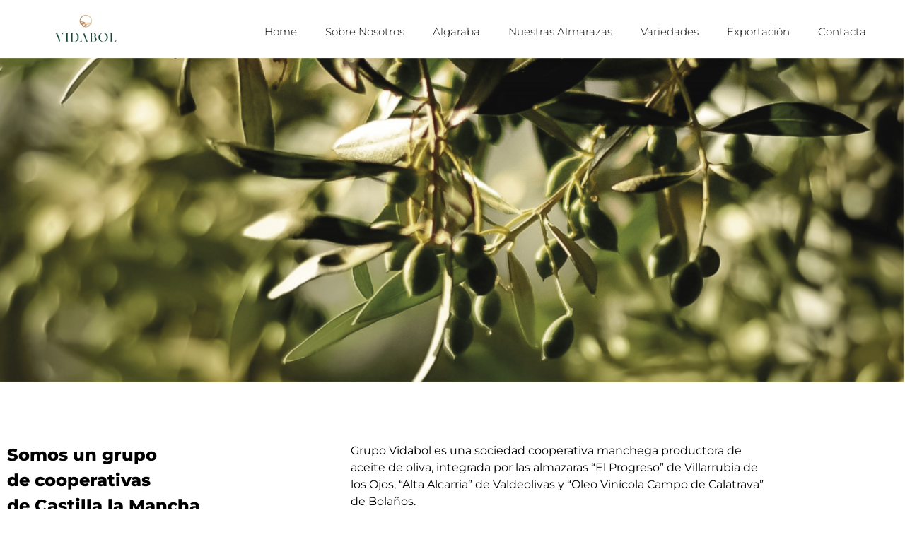

--- FILE ---
content_type: text/html; charset=UTF-8
request_url: https://grupovidabol.es/sobre-nosotros/
body_size: 10111
content:
<!doctype html>
<html lang="es">
<head>
	<meta charset="UTF-8">
	<meta name="viewport" content="width=device-width, initial-scale=1">
	<link rel="profile" href="https://gmpg.org/xfn/11">
	<meta name='robots' content='noindex, follow' />

	<!-- This site is optimized with the Yoast SEO plugin v26.7 - https://yoast.com/wordpress/plugins/seo/ -->
	<title>Sobre Nosotros - Grupo Vidabol</title>
	<meta property="og:locale" content="es_ES" />
	<meta property="og:type" content="article" />
	<meta property="og:title" content="Sobre Nosotros - Grupo Vidabol" />
	<meta property="og:url" content="https://grupovidabol.es/sobre-nosotros/" />
	<meta property="og:site_name" content="Grupo Vidabol" />
	<meta property="article:modified_time" content="2024-03-04T16:58:21+00:00" />
	<meta name="twitter:card" content="summary_large_image" />
	<script type="application/ld+json" class="yoast-schema-graph">{"@context":"https://schema.org","@graph":[{"@type":"WebPage","@id":"https://grupovidabol.es/sobre-nosotros/","url":"https://grupovidabol.es/sobre-nosotros/","name":"Sobre Nosotros - Grupo Vidabol","isPartOf":{"@id":"https://grupovidabol.es/#website"},"datePublished":"2021-07-23T15:13:21+00:00","dateModified":"2024-03-04T16:58:21+00:00","breadcrumb":{"@id":"https://grupovidabol.es/sobre-nosotros/#breadcrumb"},"inLanguage":"es","potentialAction":[{"@type":"ReadAction","target":["https://grupovidabol.es/sobre-nosotros/"]}]},{"@type":"BreadcrumbList","@id":"https://grupovidabol.es/sobre-nosotros/#breadcrumb","itemListElement":[{"@type":"ListItem","position":1,"name":"Portada","item":"https://grupovidabol.es/"},{"@type":"ListItem","position":2,"name":"Sobre Nosotros"}]},{"@type":"WebSite","@id":"https://grupovidabol.es/#website","url":"https://grupovidabol.es/","name":"Grupo Vidabol","description":"","potentialAction":[{"@type":"SearchAction","target":{"@type":"EntryPoint","urlTemplate":"https://grupovidabol.es/?s={search_term_string}"},"query-input":{"@type":"PropertyValueSpecification","valueRequired":true,"valueName":"search_term_string"}}],"inLanguage":"es"}]}</script>
	<!-- / Yoast SEO plugin. -->


<link rel='dns-prefetch' href='//www.googletagmanager.com' />
<link rel="alternate" type="application/rss+xml" title="Grupo Vidabol &raquo; Feed" href="https://grupovidabol.es/feed/" />
<link rel="alternate" type="application/rss+xml" title="Grupo Vidabol &raquo; Feed de los comentarios" href="https://grupovidabol.es/comments/feed/" />
<link rel="alternate" title="oEmbed (JSON)" type="application/json+oembed" href="https://grupovidabol.es/wp-json/oembed/1.0/embed?url=https%3A%2F%2Fgrupovidabol.es%2Fsobre-nosotros%2F" />
<link rel="alternate" title="oEmbed (XML)" type="text/xml+oembed" href="https://grupovidabol.es/wp-json/oembed/1.0/embed?url=https%3A%2F%2Fgrupovidabol.es%2Fsobre-nosotros%2F&#038;format=xml" />
<style id='wp-img-auto-sizes-contain-inline-css'>
img:is([sizes=auto i],[sizes^="auto," i]){contain-intrinsic-size:3000px 1500px}
/*# sourceURL=wp-img-auto-sizes-contain-inline-css */
</style>
<style id='wp-emoji-styles-inline-css'>

	img.wp-smiley, img.emoji {
		display: inline !important;
		border: none !important;
		box-shadow: none !important;
		height: 1em !important;
		width: 1em !important;
		margin: 0 0.07em !important;
		vertical-align: -0.1em !important;
		background: none !important;
		padding: 0 !important;
	}
/*# sourceURL=wp-emoji-styles-inline-css */
</style>
<link rel='stylesheet' id='wp-block-library-css' href='https://grupovidabol.es/wp-includes/css/dist/block-library/style.min.css?ver=6.9' media='all' />
<style id='global-styles-inline-css'>
:root{--wp--preset--aspect-ratio--square: 1;--wp--preset--aspect-ratio--4-3: 4/3;--wp--preset--aspect-ratio--3-4: 3/4;--wp--preset--aspect-ratio--3-2: 3/2;--wp--preset--aspect-ratio--2-3: 2/3;--wp--preset--aspect-ratio--16-9: 16/9;--wp--preset--aspect-ratio--9-16: 9/16;--wp--preset--color--black: #000000;--wp--preset--color--cyan-bluish-gray: #abb8c3;--wp--preset--color--white: #ffffff;--wp--preset--color--pale-pink: #f78da7;--wp--preset--color--vivid-red: #cf2e2e;--wp--preset--color--luminous-vivid-orange: #ff6900;--wp--preset--color--luminous-vivid-amber: #fcb900;--wp--preset--color--light-green-cyan: #7bdcb5;--wp--preset--color--vivid-green-cyan: #00d084;--wp--preset--color--pale-cyan-blue: #8ed1fc;--wp--preset--color--vivid-cyan-blue: #0693e3;--wp--preset--color--vivid-purple: #9b51e0;--wp--preset--gradient--vivid-cyan-blue-to-vivid-purple: linear-gradient(135deg,rgb(6,147,227) 0%,rgb(155,81,224) 100%);--wp--preset--gradient--light-green-cyan-to-vivid-green-cyan: linear-gradient(135deg,rgb(122,220,180) 0%,rgb(0,208,130) 100%);--wp--preset--gradient--luminous-vivid-amber-to-luminous-vivid-orange: linear-gradient(135deg,rgb(252,185,0) 0%,rgb(255,105,0) 100%);--wp--preset--gradient--luminous-vivid-orange-to-vivid-red: linear-gradient(135deg,rgb(255,105,0) 0%,rgb(207,46,46) 100%);--wp--preset--gradient--very-light-gray-to-cyan-bluish-gray: linear-gradient(135deg,rgb(238,238,238) 0%,rgb(169,184,195) 100%);--wp--preset--gradient--cool-to-warm-spectrum: linear-gradient(135deg,rgb(74,234,220) 0%,rgb(151,120,209) 20%,rgb(207,42,186) 40%,rgb(238,44,130) 60%,rgb(251,105,98) 80%,rgb(254,248,76) 100%);--wp--preset--gradient--blush-light-purple: linear-gradient(135deg,rgb(255,206,236) 0%,rgb(152,150,240) 100%);--wp--preset--gradient--blush-bordeaux: linear-gradient(135deg,rgb(254,205,165) 0%,rgb(254,45,45) 50%,rgb(107,0,62) 100%);--wp--preset--gradient--luminous-dusk: linear-gradient(135deg,rgb(255,203,112) 0%,rgb(199,81,192) 50%,rgb(65,88,208) 100%);--wp--preset--gradient--pale-ocean: linear-gradient(135deg,rgb(255,245,203) 0%,rgb(182,227,212) 50%,rgb(51,167,181) 100%);--wp--preset--gradient--electric-grass: linear-gradient(135deg,rgb(202,248,128) 0%,rgb(113,206,126) 100%);--wp--preset--gradient--midnight: linear-gradient(135deg,rgb(2,3,129) 0%,rgb(40,116,252) 100%);--wp--preset--font-size--small: 13px;--wp--preset--font-size--medium: 20px;--wp--preset--font-size--large: 36px;--wp--preset--font-size--x-large: 42px;--wp--preset--spacing--20: 0.44rem;--wp--preset--spacing--30: 0.67rem;--wp--preset--spacing--40: 1rem;--wp--preset--spacing--50: 1.5rem;--wp--preset--spacing--60: 2.25rem;--wp--preset--spacing--70: 3.38rem;--wp--preset--spacing--80: 5.06rem;--wp--preset--shadow--natural: 6px 6px 9px rgba(0, 0, 0, 0.2);--wp--preset--shadow--deep: 12px 12px 50px rgba(0, 0, 0, 0.4);--wp--preset--shadow--sharp: 6px 6px 0px rgba(0, 0, 0, 0.2);--wp--preset--shadow--outlined: 6px 6px 0px -3px rgb(255, 255, 255), 6px 6px rgb(0, 0, 0);--wp--preset--shadow--crisp: 6px 6px 0px rgb(0, 0, 0);}:root { --wp--style--global--content-size: 800px;--wp--style--global--wide-size: 1200px; }:where(body) { margin: 0; }.wp-site-blocks > .alignleft { float: left; margin-right: 2em; }.wp-site-blocks > .alignright { float: right; margin-left: 2em; }.wp-site-blocks > .aligncenter { justify-content: center; margin-left: auto; margin-right: auto; }:where(.wp-site-blocks) > * { margin-block-start: 24px; margin-block-end: 0; }:where(.wp-site-blocks) > :first-child { margin-block-start: 0; }:where(.wp-site-blocks) > :last-child { margin-block-end: 0; }:root { --wp--style--block-gap: 24px; }:root :where(.is-layout-flow) > :first-child{margin-block-start: 0;}:root :where(.is-layout-flow) > :last-child{margin-block-end: 0;}:root :where(.is-layout-flow) > *{margin-block-start: 24px;margin-block-end: 0;}:root :where(.is-layout-constrained) > :first-child{margin-block-start: 0;}:root :where(.is-layout-constrained) > :last-child{margin-block-end: 0;}:root :where(.is-layout-constrained) > *{margin-block-start: 24px;margin-block-end: 0;}:root :where(.is-layout-flex){gap: 24px;}:root :where(.is-layout-grid){gap: 24px;}.is-layout-flow > .alignleft{float: left;margin-inline-start: 0;margin-inline-end: 2em;}.is-layout-flow > .alignright{float: right;margin-inline-start: 2em;margin-inline-end: 0;}.is-layout-flow > .aligncenter{margin-left: auto !important;margin-right: auto !important;}.is-layout-constrained > .alignleft{float: left;margin-inline-start: 0;margin-inline-end: 2em;}.is-layout-constrained > .alignright{float: right;margin-inline-start: 2em;margin-inline-end: 0;}.is-layout-constrained > .aligncenter{margin-left: auto !important;margin-right: auto !important;}.is-layout-constrained > :where(:not(.alignleft):not(.alignright):not(.alignfull)){max-width: var(--wp--style--global--content-size);margin-left: auto !important;margin-right: auto !important;}.is-layout-constrained > .alignwide{max-width: var(--wp--style--global--wide-size);}body .is-layout-flex{display: flex;}.is-layout-flex{flex-wrap: wrap;align-items: center;}.is-layout-flex > :is(*, div){margin: 0;}body .is-layout-grid{display: grid;}.is-layout-grid > :is(*, div){margin: 0;}body{padding-top: 0px;padding-right: 0px;padding-bottom: 0px;padding-left: 0px;}a:where(:not(.wp-element-button)){text-decoration: underline;}:root :where(.wp-element-button, .wp-block-button__link){background-color: #32373c;border-width: 0;color: #fff;font-family: inherit;font-size: inherit;font-style: inherit;font-weight: inherit;letter-spacing: inherit;line-height: inherit;padding-top: calc(0.667em + 2px);padding-right: calc(1.333em + 2px);padding-bottom: calc(0.667em + 2px);padding-left: calc(1.333em + 2px);text-decoration: none;text-transform: inherit;}.has-black-color{color: var(--wp--preset--color--black) !important;}.has-cyan-bluish-gray-color{color: var(--wp--preset--color--cyan-bluish-gray) !important;}.has-white-color{color: var(--wp--preset--color--white) !important;}.has-pale-pink-color{color: var(--wp--preset--color--pale-pink) !important;}.has-vivid-red-color{color: var(--wp--preset--color--vivid-red) !important;}.has-luminous-vivid-orange-color{color: var(--wp--preset--color--luminous-vivid-orange) !important;}.has-luminous-vivid-amber-color{color: var(--wp--preset--color--luminous-vivid-amber) !important;}.has-light-green-cyan-color{color: var(--wp--preset--color--light-green-cyan) !important;}.has-vivid-green-cyan-color{color: var(--wp--preset--color--vivid-green-cyan) !important;}.has-pale-cyan-blue-color{color: var(--wp--preset--color--pale-cyan-blue) !important;}.has-vivid-cyan-blue-color{color: var(--wp--preset--color--vivid-cyan-blue) !important;}.has-vivid-purple-color{color: var(--wp--preset--color--vivid-purple) !important;}.has-black-background-color{background-color: var(--wp--preset--color--black) !important;}.has-cyan-bluish-gray-background-color{background-color: var(--wp--preset--color--cyan-bluish-gray) !important;}.has-white-background-color{background-color: var(--wp--preset--color--white) !important;}.has-pale-pink-background-color{background-color: var(--wp--preset--color--pale-pink) !important;}.has-vivid-red-background-color{background-color: var(--wp--preset--color--vivid-red) !important;}.has-luminous-vivid-orange-background-color{background-color: var(--wp--preset--color--luminous-vivid-orange) !important;}.has-luminous-vivid-amber-background-color{background-color: var(--wp--preset--color--luminous-vivid-amber) !important;}.has-light-green-cyan-background-color{background-color: var(--wp--preset--color--light-green-cyan) !important;}.has-vivid-green-cyan-background-color{background-color: var(--wp--preset--color--vivid-green-cyan) !important;}.has-pale-cyan-blue-background-color{background-color: var(--wp--preset--color--pale-cyan-blue) !important;}.has-vivid-cyan-blue-background-color{background-color: var(--wp--preset--color--vivid-cyan-blue) !important;}.has-vivid-purple-background-color{background-color: var(--wp--preset--color--vivid-purple) !important;}.has-black-border-color{border-color: var(--wp--preset--color--black) !important;}.has-cyan-bluish-gray-border-color{border-color: var(--wp--preset--color--cyan-bluish-gray) !important;}.has-white-border-color{border-color: var(--wp--preset--color--white) !important;}.has-pale-pink-border-color{border-color: var(--wp--preset--color--pale-pink) !important;}.has-vivid-red-border-color{border-color: var(--wp--preset--color--vivid-red) !important;}.has-luminous-vivid-orange-border-color{border-color: var(--wp--preset--color--luminous-vivid-orange) !important;}.has-luminous-vivid-amber-border-color{border-color: var(--wp--preset--color--luminous-vivid-amber) !important;}.has-light-green-cyan-border-color{border-color: var(--wp--preset--color--light-green-cyan) !important;}.has-vivid-green-cyan-border-color{border-color: var(--wp--preset--color--vivid-green-cyan) !important;}.has-pale-cyan-blue-border-color{border-color: var(--wp--preset--color--pale-cyan-blue) !important;}.has-vivid-cyan-blue-border-color{border-color: var(--wp--preset--color--vivid-cyan-blue) !important;}.has-vivid-purple-border-color{border-color: var(--wp--preset--color--vivid-purple) !important;}.has-vivid-cyan-blue-to-vivid-purple-gradient-background{background: var(--wp--preset--gradient--vivid-cyan-blue-to-vivid-purple) !important;}.has-light-green-cyan-to-vivid-green-cyan-gradient-background{background: var(--wp--preset--gradient--light-green-cyan-to-vivid-green-cyan) !important;}.has-luminous-vivid-amber-to-luminous-vivid-orange-gradient-background{background: var(--wp--preset--gradient--luminous-vivid-amber-to-luminous-vivid-orange) !important;}.has-luminous-vivid-orange-to-vivid-red-gradient-background{background: var(--wp--preset--gradient--luminous-vivid-orange-to-vivid-red) !important;}.has-very-light-gray-to-cyan-bluish-gray-gradient-background{background: var(--wp--preset--gradient--very-light-gray-to-cyan-bluish-gray) !important;}.has-cool-to-warm-spectrum-gradient-background{background: var(--wp--preset--gradient--cool-to-warm-spectrum) !important;}.has-blush-light-purple-gradient-background{background: var(--wp--preset--gradient--blush-light-purple) !important;}.has-blush-bordeaux-gradient-background{background: var(--wp--preset--gradient--blush-bordeaux) !important;}.has-luminous-dusk-gradient-background{background: var(--wp--preset--gradient--luminous-dusk) !important;}.has-pale-ocean-gradient-background{background: var(--wp--preset--gradient--pale-ocean) !important;}.has-electric-grass-gradient-background{background: var(--wp--preset--gradient--electric-grass) !important;}.has-midnight-gradient-background{background: var(--wp--preset--gradient--midnight) !important;}.has-small-font-size{font-size: var(--wp--preset--font-size--small) !important;}.has-medium-font-size{font-size: var(--wp--preset--font-size--medium) !important;}.has-large-font-size{font-size: var(--wp--preset--font-size--large) !important;}.has-x-large-font-size{font-size: var(--wp--preset--font-size--x-large) !important;}
:root :where(.wp-block-pullquote){font-size: 1.5em;line-height: 1.6;}
/*# sourceURL=global-styles-inline-css */
</style>
<link rel='stylesheet' id='hello-elementor-css' href='https://grupovidabol.es/wp-content/themes/hello-elementor/assets/css/reset.css?ver=3.4.5' media='all' />
<link rel='stylesheet' id='hello-elementor-theme-style-css' href='https://grupovidabol.es/wp-content/themes/hello-elementor/assets/css/theme.css?ver=3.4.5' media='all' />
<link rel='stylesheet' id='hello-elementor-header-footer-css' href='https://grupovidabol.es/wp-content/themes/hello-elementor/assets/css/header-footer.css?ver=3.4.5' media='all' />
<link rel='stylesheet' id='elementor-frontend-css' href='https://grupovidabol.es/wp-content/plugins/elementor/assets/css/frontend.min.css?ver=3.34.1' media='all' />
<link rel='stylesheet' id='widget-image-css' href='https://grupovidabol.es/wp-content/plugins/elementor/assets/css/widget-image.min.css?ver=3.34.1' media='all' />
<link rel='stylesheet' id='widget-nav-menu-css' href='https://grupovidabol.es/wp-content/plugins/elementor-pro/assets/css/widget-nav-menu.min.css?ver=3.34.0' media='all' />
<link rel='stylesheet' id='widget-heading-css' href='https://grupovidabol.es/wp-content/plugins/elementor/assets/css/widget-heading.min.css?ver=3.34.1' media='all' />
<link rel='stylesheet' id='elementor-icons-css' href='https://grupovidabol.es/wp-content/plugins/elementor/assets/lib/eicons/css/elementor-icons.min.css?ver=5.45.0' media='all' />
<link rel='stylesheet' id='elementor-post-7-css' href='https://grupovidabol.es/wp-content/uploads/elementor/css/post-7.css?ver=1768348290' media='all' />
<link rel='stylesheet' id='elementor-post-8-css' href='https://grupovidabol.es/wp-content/uploads/elementor/css/post-8.css?ver=1768348291' media='all' />
<link rel='stylesheet' id='elementor-post-23-css' href='https://grupovidabol.es/wp-content/uploads/elementor/css/post-23.css?ver=1768348291' media='all' />
<link rel='stylesheet' id='elementor-post-255-css' href='https://grupovidabol.es/wp-content/uploads/elementor/css/post-255.css?ver=1768360675' media='all' />
<link rel='stylesheet' id='elementor-gf-local-roboto-css' href='https://grupovidabol.es/wp-content/uploads/elementor/google-fonts/css/roboto.css?ver=1742258845' media='all' />
<link rel='stylesheet' id='elementor-gf-local-robotoslab-css' href='https://grupovidabol.es/wp-content/uploads/elementor/google-fonts/css/robotoslab.css?ver=1742258851' media='all' />
<link rel='stylesheet' id='elementor-gf-local-montserrat-css' href='https://grupovidabol.es/wp-content/uploads/elementor/google-fonts/css/montserrat.css?ver=1742258859' media='all' />
<link rel='stylesheet' id='elementor-icons-shared-0-css' href='https://grupovidabol.es/wp-content/plugins/elementor/assets/lib/font-awesome/css/fontawesome.min.css?ver=5.15.3' media='all' />
<link rel='stylesheet' id='elementor-icons-fa-solid-css' href='https://grupovidabol.es/wp-content/plugins/elementor/assets/lib/font-awesome/css/solid.min.css?ver=5.15.3' media='all' />
<script src="https://grupovidabol.es/wp-includes/js/jquery/jquery.min.js?ver=3.7.1" id="jquery-core-js"></script>
<script src="https://grupovidabol.es/wp-includes/js/jquery/jquery-migrate.min.js?ver=3.4.1" id="jquery-migrate-js"></script>

<!-- Fragmento de código de la etiqueta de Google (gtag.js) añadida por Site Kit -->
<!-- Fragmento de código de Google Analytics añadido por Site Kit -->
<script src="https://www.googletagmanager.com/gtag/js?id=GT-W6XCVTK3" id="google_gtagjs-js" async></script>
<script id="google_gtagjs-js-after">
window.dataLayer = window.dataLayer || [];function gtag(){dataLayer.push(arguments);}
gtag("set","linker",{"domains":["grupovidabol.es"]});
gtag("js", new Date());
gtag("set", "developer_id.dZTNiMT", true);
gtag("config", "GT-W6XCVTK3");
 window._googlesitekit = window._googlesitekit || {}; window._googlesitekit.throttledEvents = []; window._googlesitekit.gtagEvent = (name, data) => { var key = JSON.stringify( { name, data } ); if ( !! window._googlesitekit.throttledEvents[ key ] ) { return; } window._googlesitekit.throttledEvents[ key ] = true; setTimeout( () => { delete window._googlesitekit.throttledEvents[ key ]; }, 5 ); gtag( "event", name, { ...data, event_source: "site-kit" } ); }; 
//# sourceURL=google_gtagjs-js-after
</script>
<link rel="https://api.w.org/" href="https://grupovidabol.es/wp-json/" /><link rel="alternate" title="JSON" type="application/json" href="https://grupovidabol.es/wp-json/wp/v2/pages/258" /><link rel="EditURI" type="application/rsd+xml" title="RSD" href="https://grupovidabol.es/xmlrpc.php?rsd" />
<meta name="generator" content="WordPress 6.9" />
<link rel='shortlink' href='https://grupovidabol.es/?p=258' />
<meta name="generator" content="Site Kit by Google 1.170.0" /><meta name="generator" content="Elementor 3.34.1; features: additional_custom_breakpoints; settings: css_print_method-external, google_font-enabled, font_display-auto">
			<style>
				.e-con.e-parent:nth-of-type(n+4):not(.e-lazyloaded):not(.e-no-lazyload),
				.e-con.e-parent:nth-of-type(n+4):not(.e-lazyloaded):not(.e-no-lazyload) * {
					background-image: none !important;
				}
				@media screen and (max-height: 1024px) {
					.e-con.e-parent:nth-of-type(n+3):not(.e-lazyloaded):not(.e-no-lazyload),
					.e-con.e-parent:nth-of-type(n+3):not(.e-lazyloaded):not(.e-no-lazyload) * {
						background-image: none !important;
					}
				}
				@media screen and (max-height: 640px) {
					.e-con.e-parent:nth-of-type(n+2):not(.e-lazyloaded):not(.e-no-lazyload),
					.e-con.e-parent:nth-of-type(n+2):not(.e-lazyloaded):not(.e-no-lazyload) * {
						background-image: none !important;
					}
				}
			</style>
			<link rel="icon" href="https://grupovidabol.es/wp-content/uploads/2021/04/cropped-favicon-32x32.png" sizes="32x32" />
<link rel="icon" href="https://grupovidabol.es/wp-content/uploads/2021/04/cropped-favicon-192x192.png" sizes="192x192" />
<link rel="apple-touch-icon" href="https://grupovidabol.es/wp-content/uploads/2021/04/cropped-favicon-180x180.png" />
<meta name="msapplication-TileImage" content="https://grupovidabol.es/wp-content/uploads/2021/04/cropped-favicon-270x270.png" />
</head>
<body class="wp-singular page-template-default page page-id-258 wp-embed-responsive wp-theme-hello-elementor hello-elementor-default elementor-default elementor-kit-7 elementor-page-255">


<a class="skip-link screen-reader-text" href="#content">Ir al contenido</a>

		<header data-elementor-type="header" data-elementor-id="8" class="elementor elementor-8 elementor-location-header" data-elementor-post-type="elementor_library">
					<section class="elementor-section elementor-top-section elementor-element elementor-element-ebe3e9c elementor-section-full_width elementor-section-content-middle elementor-section-height-default elementor-section-height-default" data-id="ebe3e9c" data-element_type="section">
						<div class="elementor-container elementor-column-gap-default">
					<div class="elementor-column elementor-col-50 elementor-top-column elementor-element elementor-element-3723889" data-id="3723889" data-element_type="column">
			<div class="elementor-widget-wrap elementor-element-populated">
						<div class="elementor-element elementor-element-d147f4b elementor-widget elementor-widget-image" data-id="d147f4b" data-element_type="widget" data-widget_type="image.default">
				<div class="elementor-widget-container">
																<a href="https://grupovidabol.es">
							<img width="380" height="194" src="https://grupovidabol.es/wp-content/uploads/2021/04/logo_vidabol.jpg" class="attachment-large size-large wp-image-75" alt="" srcset="https://grupovidabol.es/wp-content/uploads/2021/04/logo_vidabol.jpg 380w, https://grupovidabol.es/wp-content/uploads/2021/04/logo_vidabol-300x153.jpg 300w" sizes="(max-width: 380px) 100vw, 380px" />								</a>
															</div>
				</div>
					</div>
		</div>
				<div class="elementor-column elementor-col-50 elementor-top-column elementor-element elementor-element-bd1e02c" data-id="bd1e02c" data-element_type="column">
			<div class="elementor-widget-wrap elementor-element-populated">
						<div class="elementor-element elementor-element-c910f1e elementor-nav-menu__align-end elementor-nav-menu--dropdown-mobile elementor-nav-menu--stretch elementor-nav-menu__text-align-aside elementor-nav-menu--toggle elementor-nav-menu--burger elementor-widget elementor-widget-nav-menu" data-id="c910f1e" data-element_type="widget" data-settings="{&quot;full_width&quot;:&quot;stretch&quot;,&quot;layout&quot;:&quot;horizontal&quot;,&quot;submenu_icon&quot;:{&quot;value&quot;:&quot;&lt;i class=\&quot;fas fa-caret-down\&quot; aria-hidden=\&quot;true\&quot;&gt;&lt;\/i&gt;&quot;,&quot;library&quot;:&quot;fa-solid&quot;},&quot;toggle&quot;:&quot;burger&quot;}" data-widget_type="nav-menu.default">
				<div class="elementor-widget-container">
								<nav aria-label="Menú" class="elementor-nav-menu--main elementor-nav-menu__container elementor-nav-menu--layout-horizontal e--pointer-none">
				<ul id="menu-1-c910f1e" class="elementor-nav-menu"><li class="menu-item menu-item-type-post_type menu-item-object-page menu-item-home menu-item-52"><a href="https://grupovidabol.es/" class="elementor-item">Home</a></li>
<li class="menu-item menu-item-type-post_type menu-item-object-page current-menu-item page_item page-item-258 current_page_item menu-item-493"><a href="https://grupovidabol.es/sobre-nosotros/" aria-current="page" class="elementor-item elementor-item-active">Sobre Nosotros</a></li>
<li class="menu-item menu-item-type-post_type menu-item-object-page menu-item-53"><a href="https://grupovidabol.es/tienda/" class="elementor-item">Algaraba</a></li>
<li class="menu-item menu-item-type-post_type menu-item-object-page menu-item-227"><a href="https://grupovidabol.es/nuestras-almarazas/" class="elementor-item">Nuestras Almarazas</a></li>
<li class="menu-item menu-item-type-post_type menu-item-object-page menu-item-372"><a href="https://grupovidabol.es/variedades/" class="elementor-item">Variedades</a></li>
<li class="menu-item menu-item-type-post_type menu-item-object-page menu-item-276"><a href="https://grupovidabol.es/export/" class="elementor-item">Exportación</a></li>
<li class="menu-item menu-item-type-custom menu-item-object-custom menu-item-54"><a href="https://grupovidabol.es/contacta/" class="elementor-item">Contacta</a></li>
</ul>			</nav>
					<div class="elementor-menu-toggle" role="button" tabindex="0" aria-label="Alternar menú" aria-expanded="false">
			<i aria-hidden="true" role="presentation" class="elementor-menu-toggle__icon--open eicon-menu-bar"></i><i aria-hidden="true" role="presentation" class="elementor-menu-toggle__icon--close eicon-close"></i>		</div>
					<nav class="elementor-nav-menu--dropdown elementor-nav-menu__container" aria-hidden="true">
				<ul id="menu-2-c910f1e" class="elementor-nav-menu"><li class="menu-item menu-item-type-post_type menu-item-object-page menu-item-home menu-item-52"><a href="https://grupovidabol.es/" class="elementor-item" tabindex="-1">Home</a></li>
<li class="menu-item menu-item-type-post_type menu-item-object-page current-menu-item page_item page-item-258 current_page_item menu-item-493"><a href="https://grupovidabol.es/sobre-nosotros/" aria-current="page" class="elementor-item elementor-item-active" tabindex="-1">Sobre Nosotros</a></li>
<li class="menu-item menu-item-type-post_type menu-item-object-page menu-item-53"><a href="https://grupovidabol.es/tienda/" class="elementor-item" tabindex="-1">Algaraba</a></li>
<li class="menu-item menu-item-type-post_type menu-item-object-page menu-item-227"><a href="https://grupovidabol.es/nuestras-almarazas/" class="elementor-item" tabindex="-1">Nuestras Almarazas</a></li>
<li class="menu-item menu-item-type-post_type menu-item-object-page menu-item-372"><a href="https://grupovidabol.es/variedades/" class="elementor-item" tabindex="-1">Variedades</a></li>
<li class="menu-item menu-item-type-post_type menu-item-object-page menu-item-276"><a href="https://grupovidabol.es/export/" class="elementor-item" tabindex="-1">Exportación</a></li>
<li class="menu-item menu-item-type-custom menu-item-object-custom menu-item-54"><a href="https://grupovidabol.es/contacta/" class="elementor-item" tabindex="-1">Contacta</a></li>
</ul>			</nav>
						</div>
				</div>
					</div>
		</div>
					</div>
		</section>
				</header>
				<div data-elementor-type="single-page" data-elementor-id="255" class="elementor elementor-255 elementor-location-single post-258 page type-page status-publish hentry" data-elementor-post-type="elementor_library">
					<section class="elementor-section elementor-top-section elementor-element elementor-element-5fd0584 elementor-section-full_width elementor-section-height-default elementor-section-height-default" data-id="5fd0584" data-element_type="section">
						<div class="elementor-container elementor-column-gap-default">
					<div class="elementor-column elementor-col-100 elementor-top-column elementor-element elementor-element-ffc17f9" data-id="ffc17f9" data-element_type="column">
			<div class="elementor-widget-wrap elementor-element-populated">
						<div class="elementor-element elementor-element-7a7e37b elementor-widget elementor-widget-image" data-id="7a7e37b" data-element_type="widget" data-widget_type="image.default">
				<div class="elementor-widget-container">
															<img width="800" height="287" src="https://grupovidabol.es/wp-content/uploads/2021/07/Recurso-1@4x-8-1024x367.png" class="attachment-large size-large wp-image-256" alt="" srcset="https://grupovidabol.es/wp-content/uploads/2021/07/Recurso-1@4x-8-1024x367.png 1024w, https://grupovidabol.es/wp-content/uploads/2021/07/Recurso-1@4x-8-300x108.png 300w, https://grupovidabol.es/wp-content/uploads/2021/07/Recurso-1@4x-8-768x275.png 768w, https://grupovidabol.es/wp-content/uploads/2021/07/Recurso-1@4x-8-1536x551.png 1536w, https://grupovidabol.es/wp-content/uploads/2021/07/Recurso-1@4x-8-2048x734.png 2048w" sizes="(max-width: 800px) 100vw, 800px" />															</div>
				</div>
					</div>
		</div>
					</div>
		</section>
				<section class="elementor-section elementor-top-section elementor-element elementor-element-e2b5cd1 elementor-section-boxed elementor-section-height-default elementor-section-height-default" data-id="e2b5cd1" data-element_type="section">
						<div class="elementor-container elementor-column-gap-default">
					<div class="elementor-column elementor-col-50 elementor-top-column elementor-element elementor-element-d9b3626" data-id="d9b3626" data-element_type="column">
			<div class="elementor-widget-wrap elementor-element-populated">
						<div class="elementor-element elementor-element-60fc89c elementor-widget elementor-widget-heading" data-id="60fc89c" data-element_type="widget" data-widget_type="heading.default">
				<div class="elementor-widget-container">
					<h2 class="elementor-heading-title elementor-size-default">Somos un grupo<br> de 
cooperativas 
<br>de Castilla la Mancha</h2>				</div>
				</div>
					</div>
		</div>
				<div class="elementor-column elementor-col-50 elementor-top-column elementor-element elementor-element-bd04d58" data-id="bd04d58" data-element_type="column">
			<div class="elementor-widget-wrap elementor-element-populated">
						<div class="elementor-element elementor-element-e0e9af8 elementor-widget elementor-widget-text-editor" data-id="e0e9af8" data-element_type="widget" data-widget_type="text-editor.default">
				<div class="elementor-widget-container">
									<p>Grupo Vidabol es una sociedad cooperativa manchega productora de aceite de oliva, integrada por las almazaras “El Progreso” de Villarrubia de los Ojos, “Alta Alcarria” de Valdeolivas y “Oleo Vinícola Campo de Calatrava” de Bolaños.</p><p>Grupo Óleo Vidabol está formado por más de 1.500 familias de Castilla-La Mancha que dan cada día, lo mejor de sí mismas para que nuestros productos tengan la mejor de las calidades.</p><p>Somos una sociedad sin ánimo de lucro, por lo que todos los beneficios de nuestras acciones van destinados al agricultor, buscando crear una economía sostenible con impacto directo sobre las personas que las componen.</p><p>Nuestro primer objetivo es incrementar la economía circular de nuestra zona, siempre enfocados en la calidad del producto aportado a nuestras cooperativas, para hacerlas crecer y ser más competitivos en conjunto tanto a nivel nacional, como a nivel internacional.</p><p>Ayudamos a nuestros agricultores en el desarrollo del cultivo y a sacar el máximo partido a su explotación.</p>								</div>
				</div>
					</div>
		</div>
					</div>
		</section>
				</div>
				<footer data-elementor-type="footer" data-elementor-id="23" class="elementor elementor-23 elementor-location-footer" data-elementor-post-type="elementor_library">
					<section class="elementor-section elementor-top-section elementor-element elementor-element-8bcdfca elementor-section-boxed elementor-section-height-default elementor-section-height-default" data-id="8bcdfca" data-element_type="section" data-settings="{&quot;background_background&quot;:&quot;classic&quot;}">
						<div class="elementor-container elementor-column-gap-default">
					<div class="elementor-column elementor-col-25 elementor-top-column elementor-element elementor-element-f684492" data-id="f684492" data-element_type="column">
			<div class="elementor-widget-wrap elementor-element-populated">
						<div class="elementor-element elementor-element-ad5a21f elementor-widget elementor-widget-image" data-id="ad5a21f" data-element_type="widget" data-widget_type="image.default">
				<div class="elementor-widget-container">
															<img width="800" height="452" src="https://grupovidabol.es/wp-content/uploads/2021/04/Recurso-4@4x-8-1-1024x578.png" class="attachment-large size-large wp-image-205" alt="" srcset="https://grupovidabol.es/wp-content/uploads/2021/04/Recurso-4@4x-8-1-1024x578.png 1024w, https://grupovidabol.es/wp-content/uploads/2021/04/Recurso-4@4x-8-1-300x169.png 300w, https://grupovidabol.es/wp-content/uploads/2021/04/Recurso-4@4x-8-1-768x433.png 768w, https://grupovidabol.es/wp-content/uploads/2021/04/Recurso-4@4x-8-1.png 1188w" sizes="(max-width: 800px) 100vw, 800px" />															</div>
				</div>
					</div>
		</div>
				<div class="elementor-column elementor-col-25 elementor-top-column elementor-element elementor-element-6b26a0e" data-id="6b26a0e" data-element_type="column">
			<div class="elementor-widget-wrap">
							</div>
		</div>
				<div class="elementor-column elementor-col-25 elementor-top-column elementor-element elementor-element-2cc0d36" data-id="2cc0d36" data-element_type="column">
			<div class="elementor-widget-wrap">
							</div>
		</div>
				<div class="elementor-column elementor-col-25 elementor-top-column elementor-element elementor-element-ec4a2da" data-id="ec4a2da" data-element_type="column">
			<div class="elementor-widget-wrap elementor-element-populated">
						<div class="elementor-element elementor-element-f697af7 elementor-nav-menu__align-end elementor-nav-menu--dropdown-tablet elementor-nav-menu__text-align-aside elementor-nav-menu--toggle elementor-nav-menu--burger elementor-widget elementor-widget-nav-menu" data-id="f697af7" data-element_type="widget" data-settings="{&quot;layout&quot;:&quot;horizontal&quot;,&quot;submenu_icon&quot;:{&quot;value&quot;:&quot;&lt;i class=\&quot;fas fa-caret-down\&quot; aria-hidden=\&quot;true\&quot;&gt;&lt;\/i&gt;&quot;,&quot;library&quot;:&quot;fa-solid&quot;},&quot;toggle&quot;:&quot;burger&quot;}" data-widget_type="nav-menu.default">
				<div class="elementor-widget-container">
								<nav aria-label="Menú" class="elementor-nav-menu--main elementor-nav-menu__container elementor-nav-menu--layout-horizontal e--pointer-none">
				<ul id="menu-1-f697af7" class="elementor-nav-menu"><li class="menu-item menu-item-type-post_type menu-item-object-page menu-item-home menu-item-52"><a href="https://grupovidabol.es/" class="elementor-item">Home</a></li>
<li class="menu-item menu-item-type-post_type menu-item-object-page current-menu-item page_item page-item-258 current_page_item menu-item-493"><a href="https://grupovidabol.es/sobre-nosotros/" aria-current="page" class="elementor-item elementor-item-active">Sobre Nosotros</a></li>
<li class="menu-item menu-item-type-post_type menu-item-object-page menu-item-53"><a href="https://grupovidabol.es/tienda/" class="elementor-item">Algaraba</a></li>
<li class="menu-item menu-item-type-post_type menu-item-object-page menu-item-227"><a href="https://grupovidabol.es/nuestras-almarazas/" class="elementor-item">Nuestras Almarazas</a></li>
<li class="menu-item menu-item-type-post_type menu-item-object-page menu-item-372"><a href="https://grupovidabol.es/variedades/" class="elementor-item">Variedades</a></li>
<li class="menu-item menu-item-type-post_type menu-item-object-page menu-item-276"><a href="https://grupovidabol.es/export/" class="elementor-item">Exportación</a></li>
<li class="menu-item menu-item-type-custom menu-item-object-custom menu-item-54"><a href="https://grupovidabol.es/contacta/" class="elementor-item">Contacta</a></li>
</ul>			</nav>
					<div class="elementor-menu-toggle" role="button" tabindex="0" aria-label="Alternar menú" aria-expanded="false">
			<i aria-hidden="true" role="presentation" class="elementor-menu-toggle__icon--open eicon-menu-bar"></i><i aria-hidden="true" role="presentation" class="elementor-menu-toggle__icon--close eicon-close"></i>		</div>
					<nav class="elementor-nav-menu--dropdown elementor-nav-menu__container" aria-hidden="true">
				<ul id="menu-2-f697af7" class="elementor-nav-menu"><li class="menu-item menu-item-type-post_type menu-item-object-page menu-item-home menu-item-52"><a href="https://grupovidabol.es/" class="elementor-item" tabindex="-1">Home</a></li>
<li class="menu-item menu-item-type-post_type menu-item-object-page current-menu-item page_item page-item-258 current_page_item menu-item-493"><a href="https://grupovidabol.es/sobre-nosotros/" aria-current="page" class="elementor-item elementor-item-active" tabindex="-1">Sobre Nosotros</a></li>
<li class="menu-item menu-item-type-post_type menu-item-object-page menu-item-53"><a href="https://grupovidabol.es/tienda/" class="elementor-item" tabindex="-1">Algaraba</a></li>
<li class="menu-item menu-item-type-post_type menu-item-object-page menu-item-227"><a href="https://grupovidabol.es/nuestras-almarazas/" class="elementor-item" tabindex="-1">Nuestras Almarazas</a></li>
<li class="menu-item menu-item-type-post_type menu-item-object-page menu-item-372"><a href="https://grupovidabol.es/variedades/" class="elementor-item" tabindex="-1">Variedades</a></li>
<li class="menu-item menu-item-type-post_type menu-item-object-page menu-item-276"><a href="https://grupovidabol.es/export/" class="elementor-item" tabindex="-1">Exportación</a></li>
<li class="menu-item menu-item-type-custom menu-item-object-custom menu-item-54"><a href="https://grupovidabol.es/contacta/" class="elementor-item" tabindex="-1">Contacta</a></li>
</ul>			</nav>
						</div>
				</div>
				<div class="elementor-element elementor-element-604993d elementor-widget elementor-widget-text-editor" data-id="604993d" data-element_type="widget" data-widget_type="text-editor.default">
				<div class="elementor-widget-container">
									<p><a href="https://grupovidabol.es/aviso-legal/">Aviso Legal</a> | <a href="https://grupovidabol.es/privacidad/">Política de Privacidad</a> | <a href="https://grupovidabol.es/cookies/">Política de Cookies</a></p>								</div>
				</div>
				<section class="elementor-section elementor-inner-section elementor-element elementor-element-d56b888 elementor-section-boxed elementor-section-height-default elementor-section-height-default" data-id="d56b888" data-element_type="section">
						<div class="elementor-container elementor-column-gap-default">
					<div class="elementor-column elementor-col-50 elementor-inner-column elementor-element elementor-element-f611482" data-id="f611482" data-element_type="column">
			<div class="elementor-widget-wrap elementor-element-populated">
						<div class="elementor-element elementor-element-c76da90 elementor-widget elementor-widget-image" data-id="c76da90" data-element_type="widget" data-widget_type="image.default">
				<div class="elementor-widget-container">
															<img width="224" height="63" src="https://grupovidabol.es/wp-content/uploads/2021/04/logo_ministerio.png" class="attachment-large size-large wp-image-76" alt="" />															</div>
				</div>
					</div>
		</div>
				<div class="elementor-column elementor-col-50 elementor-inner-column elementor-element elementor-element-6b95429" data-id="6b95429" data-element_type="column">
			<div class="elementor-widget-wrap elementor-element-populated">
						<div class="elementor-element elementor-element-df8d4f4 elementor-widget elementor-widget-image" data-id="df8d4f4" data-element_type="widget" data-widget_type="image.default">
				<div class="elementor-widget-container">
															<img width="512" height="140" src="https://grupovidabol.es/wp-content/uploads/2021/04/logos_europa.png" class="attachment-large size-large wp-image-73" alt="" srcset="https://grupovidabol.es/wp-content/uploads/2021/04/logos_europa.png 512w, https://grupovidabol.es/wp-content/uploads/2021/04/logos_europa-300x82.png 300w" sizes="(max-width: 512px) 100vw, 512px" />															</div>
				</div>
					</div>
		</div>
					</div>
		</section>
					</div>
		</div>
					</div>
		</section>
				<section class="elementor-section elementor-top-section elementor-element elementor-element-1305dc2 elementor-section-boxed elementor-section-height-default elementor-section-height-default" data-id="1305dc2" data-element_type="section" data-settings="{&quot;background_background&quot;:&quot;classic&quot;}">
						<div class="elementor-container elementor-column-gap-default">
					<div class="elementor-column elementor-col-50 elementor-top-column elementor-element elementor-element-75cb1e9 elementor-hidden-phone" data-id="75cb1e9" data-element_type="column">
			<div class="elementor-widget-wrap">
							</div>
		</div>
				<div class="elementor-column elementor-col-50 elementor-top-column elementor-element elementor-element-05630ce" data-id="05630ce" data-element_type="column">
			<div class="elementor-widget-wrap elementor-element-populated">
						<div class="elementor-element elementor-element-8d392eb elementor-widget elementor-widget-image" data-id="8d392eb" data-element_type="widget" data-widget_type="image.default">
				<div class="elementor-widget-container">
															<img width="800" height="605" src="https://grupovidabol.es/wp-content/uploads/2021/04/sello-abajo.jpg" class="attachment-large size-large wp-image-357" alt="" srcset="https://grupovidabol.es/wp-content/uploads/2021/04/sello-abajo.jpg 814w, https://grupovidabol.es/wp-content/uploads/2021/04/sello-abajo-300x227.jpg 300w, https://grupovidabol.es/wp-content/uploads/2021/04/sello-abajo-768x581.jpg 768w" sizes="(max-width: 800px) 100vw, 800px" />															</div>
				</div>
					</div>
		</div>
					</div>
		</section>
				</footer>
		
<script type="speculationrules">
{"prefetch":[{"source":"document","where":{"and":[{"href_matches":"/*"},{"not":{"href_matches":["/wp-*.php","/wp-admin/*","/wp-content/uploads/*","/wp-content/*","/wp-content/plugins/*","/wp-content/themes/hello-elementor/*","/*\\?(.+)"]}},{"not":{"selector_matches":"a[rel~=\"nofollow\"]"}},{"not":{"selector_matches":".no-prefetch, .no-prefetch a"}}]},"eagerness":"conservative"}]}
</script>
			<script>
				const lazyloadRunObserver = () => {
					const lazyloadBackgrounds = document.querySelectorAll( `.e-con.e-parent:not(.e-lazyloaded)` );
					const lazyloadBackgroundObserver = new IntersectionObserver( ( entries ) => {
						entries.forEach( ( entry ) => {
							if ( entry.isIntersecting ) {
								let lazyloadBackground = entry.target;
								if( lazyloadBackground ) {
									lazyloadBackground.classList.add( 'e-lazyloaded' );
								}
								lazyloadBackgroundObserver.unobserve( entry.target );
							}
						});
					}, { rootMargin: '200px 0px 200px 0px' } );
					lazyloadBackgrounds.forEach( ( lazyloadBackground ) => {
						lazyloadBackgroundObserver.observe( lazyloadBackground );
					} );
				};
				const events = [
					'DOMContentLoaded',
					'elementor/lazyload/observe',
				];
				events.forEach( ( event ) => {
					document.addEventListener( event, lazyloadRunObserver );
				} );
			</script>
			<script src="https://grupovidabol.es/wp-content/plugins/elementor/assets/js/webpack.runtime.min.js?ver=3.34.1" id="elementor-webpack-runtime-js"></script>
<script src="https://grupovidabol.es/wp-content/plugins/elementor/assets/js/frontend-modules.min.js?ver=3.34.1" id="elementor-frontend-modules-js"></script>
<script src="https://grupovidabol.es/wp-includes/js/jquery/ui/core.min.js?ver=1.13.3" id="jquery-ui-core-js"></script>
<script id="elementor-frontend-js-before">
var elementorFrontendConfig = {"environmentMode":{"edit":false,"wpPreview":false,"isScriptDebug":false},"i18n":{"shareOnFacebook":"Compartir en Facebook","shareOnTwitter":"Compartir en Twitter","pinIt":"Pinear","download":"Descargar","downloadImage":"Descargar imagen","fullscreen":"Pantalla completa","zoom":"Zoom","share":"Compartir","playVideo":"Reproducir v\u00eddeo","previous":"Anterior","next":"Siguiente","close":"Cerrar","a11yCarouselPrevSlideMessage":"Diapositiva anterior","a11yCarouselNextSlideMessage":"Diapositiva siguiente","a11yCarouselFirstSlideMessage":"Esta es la primera diapositiva","a11yCarouselLastSlideMessage":"Esta es la \u00faltima diapositiva","a11yCarouselPaginationBulletMessage":"Ir a la diapositiva"},"is_rtl":false,"breakpoints":{"xs":0,"sm":480,"md":768,"lg":1025,"xl":1440,"xxl":1600},"responsive":{"breakpoints":{"mobile":{"label":"M\u00f3vil vertical","value":767,"default_value":767,"direction":"max","is_enabled":true},"mobile_extra":{"label":"M\u00f3vil horizontal","value":880,"default_value":880,"direction":"max","is_enabled":false},"tablet":{"label":"Tableta vertical","value":1024,"default_value":1024,"direction":"max","is_enabled":true},"tablet_extra":{"label":"Tableta horizontal","value":1200,"default_value":1200,"direction":"max","is_enabled":false},"laptop":{"label":"Port\u00e1til","value":1366,"default_value":1366,"direction":"max","is_enabled":false},"widescreen":{"label":"Pantalla grande","value":2400,"default_value":2400,"direction":"min","is_enabled":false}},"hasCustomBreakpoints":false},"version":"3.34.1","is_static":false,"experimentalFeatures":{"additional_custom_breakpoints":true,"theme_builder_v2":true,"home_screen":true,"global_classes_should_enforce_capabilities":true,"e_variables":true,"cloud-library":true,"e_opt_in_v4_page":true,"e_interactions":true,"import-export-customization":true,"e_pro_variables":true},"urls":{"assets":"https:\/\/grupovidabol.es\/wp-content\/plugins\/elementor\/assets\/","ajaxurl":"https:\/\/grupovidabol.es\/wp-admin\/admin-ajax.php","uploadUrl":"https:\/\/grupovidabol.es\/wp-content\/uploads"},"nonces":{"floatingButtonsClickTracking":"d0d12b1dfc"},"swiperClass":"swiper","settings":{"page":[],"editorPreferences":[]},"kit":{"active_breakpoints":["viewport_mobile","viewport_tablet"],"global_image_lightbox":"yes","lightbox_enable_counter":"yes","lightbox_enable_fullscreen":"yes","lightbox_enable_zoom":"yes","lightbox_enable_share":"yes","lightbox_title_src":"title","lightbox_description_src":"description"},"post":{"id":258,"title":"Sobre%20Nosotros%20-%20Grupo%20Vidabol","excerpt":"","featuredImage":false}};
//# sourceURL=elementor-frontend-js-before
</script>
<script src="https://grupovidabol.es/wp-content/plugins/elementor/assets/js/frontend.min.js?ver=3.34.1" id="elementor-frontend-js"></script>
<script src="https://grupovidabol.es/wp-content/plugins/elementor-pro/assets/lib/smartmenus/jquery.smartmenus.min.js?ver=1.2.1" id="smartmenus-js"></script>
<script src="https://grupovidabol.es/wp-content/plugins/elementor-pro/assets/js/webpack-pro.runtime.min.js?ver=3.34.0" id="elementor-pro-webpack-runtime-js"></script>
<script src="https://grupovidabol.es/wp-includes/js/dist/hooks.min.js?ver=dd5603f07f9220ed27f1" id="wp-hooks-js"></script>
<script src="https://grupovidabol.es/wp-includes/js/dist/i18n.min.js?ver=c26c3dc7bed366793375" id="wp-i18n-js"></script>
<script id="wp-i18n-js-after">
wp.i18n.setLocaleData( { 'text direction\u0004ltr': [ 'ltr' ] } );
//# sourceURL=wp-i18n-js-after
</script>
<script id="elementor-pro-frontend-js-before">
var ElementorProFrontendConfig = {"ajaxurl":"https:\/\/grupovidabol.es\/wp-admin\/admin-ajax.php","nonce":"125ef92846","urls":{"assets":"https:\/\/grupovidabol.es\/wp-content\/plugins\/elementor-pro\/assets\/","rest":"https:\/\/grupovidabol.es\/wp-json\/"},"settings":{"lazy_load_background_images":true},"popup":{"hasPopUps":true},"shareButtonsNetworks":{"facebook":{"title":"Facebook","has_counter":true},"twitter":{"title":"Twitter"},"linkedin":{"title":"LinkedIn","has_counter":true},"pinterest":{"title":"Pinterest","has_counter":true},"reddit":{"title":"Reddit","has_counter":true},"vk":{"title":"VK","has_counter":true},"odnoklassniki":{"title":"OK","has_counter":true},"tumblr":{"title":"Tumblr"},"digg":{"title":"Digg"},"skype":{"title":"Skype"},"stumbleupon":{"title":"StumbleUpon","has_counter":true},"mix":{"title":"Mix"},"telegram":{"title":"Telegram"},"pocket":{"title":"Pocket","has_counter":true},"xing":{"title":"XING","has_counter":true},"whatsapp":{"title":"WhatsApp"},"email":{"title":"Email"},"print":{"title":"Print"},"x-twitter":{"title":"X"},"threads":{"title":"Threads"}},"facebook_sdk":{"lang":"es_ES","app_id":""},"lottie":{"defaultAnimationUrl":"https:\/\/grupovidabol.es\/wp-content\/plugins\/elementor-pro\/modules\/lottie\/assets\/animations\/default.json"}};
//# sourceURL=elementor-pro-frontend-js-before
</script>
<script src="https://grupovidabol.es/wp-content/plugins/elementor-pro/assets/js/frontend.min.js?ver=3.34.0" id="elementor-pro-frontend-js"></script>
<script src="https://grupovidabol.es/wp-content/plugins/elementor-pro/assets/js/elements-handlers.min.js?ver=3.34.0" id="pro-elements-handlers-js"></script>
<script id="wp-emoji-settings" type="application/json">
{"baseUrl":"https://s.w.org/images/core/emoji/17.0.2/72x72/","ext":".png","svgUrl":"https://s.w.org/images/core/emoji/17.0.2/svg/","svgExt":".svg","source":{"concatemoji":"https://grupovidabol.es/wp-includes/js/wp-emoji-release.min.js?ver=6.9"}}
</script>
<script type="module">
/*! This file is auto-generated */
const a=JSON.parse(document.getElementById("wp-emoji-settings").textContent),o=(window._wpemojiSettings=a,"wpEmojiSettingsSupports"),s=["flag","emoji"];function i(e){try{var t={supportTests:e,timestamp:(new Date).valueOf()};sessionStorage.setItem(o,JSON.stringify(t))}catch(e){}}function c(e,t,n){e.clearRect(0,0,e.canvas.width,e.canvas.height),e.fillText(t,0,0);t=new Uint32Array(e.getImageData(0,0,e.canvas.width,e.canvas.height).data);e.clearRect(0,0,e.canvas.width,e.canvas.height),e.fillText(n,0,0);const a=new Uint32Array(e.getImageData(0,0,e.canvas.width,e.canvas.height).data);return t.every((e,t)=>e===a[t])}function p(e,t){e.clearRect(0,0,e.canvas.width,e.canvas.height),e.fillText(t,0,0);var n=e.getImageData(16,16,1,1);for(let e=0;e<n.data.length;e++)if(0!==n.data[e])return!1;return!0}function u(e,t,n,a){switch(t){case"flag":return n(e,"\ud83c\udff3\ufe0f\u200d\u26a7\ufe0f","\ud83c\udff3\ufe0f\u200b\u26a7\ufe0f")?!1:!n(e,"\ud83c\udde8\ud83c\uddf6","\ud83c\udde8\u200b\ud83c\uddf6")&&!n(e,"\ud83c\udff4\udb40\udc67\udb40\udc62\udb40\udc65\udb40\udc6e\udb40\udc67\udb40\udc7f","\ud83c\udff4\u200b\udb40\udc67\u200b\udb40\udc62\u200b\udb40\udc65\u200b\udb40\udc6e\u200b\udb40\udc67\u200b\udb40\udc7f");case"emoji":return!a(e,"\ud83e\u1fac8")}return!1}function f(e,t,n,a){let r;const o=(r="undefined"!=typeof WorkerGlobalScope&&self instanceof WorkerGlobalScope?new OffscreenCanvas(300,150):document.createElement("canvas")).getContext("2d",{willReadFrequently:!0}),s=(o.textBaseline="top",o.font="600 32px Arial",{});return e.forEach(e=>{s[e]=t(o,e,n,a)}),s}function r(e){var t=document.createElement("script");t.src=e,t.defer=!0,document.head.appendChild(t)}a.supports={everything:!0,everythingExceptFlag:!0},new Promise(t=>{let n=function(){try{var e=JSON.parse(sessionStorage.getItem(o));if("object"==typeof e&&"number"==typeof e.timestamp&&(new Date).valueOf()<e.timestamp+604800&&"object"==typeof e.supportTests)return e.supportTests}catch(e){}return null}();if(!n){if("undefined"!=typeof Worker&&"undefined"!=typeof OffscreenCanvas&&"undefined"!=typeof URL&&URL.createObjectURL&&"undefined"!=typeof Blob)try{var e="postMessage("+f.toString()+"("+[JSON.stringify(s),u.toString(),c.toString(),p.toString()].join(",")+"));",a=new Blob([e],{type:"text/javascript"});const r=new Worker(URL.createObjectURL(a),{name:"wpTestEmojiSupports"});return void(r.onmessage=e=>{i(n=e.data),r.terminate(),t(n)})}catch(e){}i(n=f(s,u,c,p))}t(n)}).then(e=>{for(const n in e)a.supports[n]=e[n],a.supports.everything=a.supports.everything&&a.supports[n],"flag"!==n&&(a.supports.everythingExceptFlag=a.supports.everythingExceptFlag&&a.supports[n]);var t;a.supports.everythingExceptFlag=a.supports.everythingExceptFlag&&!a.supports.flag,a.supports.everything||((t=a.source||{}).concatemoji?r(t.concatemoji):t.wpemoji&&t.twemoji&&(r(t.twemoji),r(t.wpemoji)))});
//# sourceURL=https://grupovidabol.es/wp-includes/js/wp-emoji-loader.min.js
</script>

</body>
</html>

<!-- Dynamic page generated in 1.090 seconds. -->
<!-- Cached page generated by WP-Super-Cache on 2026-01-18 14:36:34 -->

<!-- super cache -->

--- FILE ---
content_type: text/css
request_url: https://grupovidabol.es/wp-content/uploads/elementor/css/post-8.css?ver=1768348291
body_size: 741
content:
.elementor-8 .elementor-element.elementor-element-ebe3e9c > .elementor-container > .elementor-column > .elementor-widget-wrap{align-content:center;align-items:center;}.elementor-8 .elementor-element.elementor-element-ebe3e9c{padding:0px 25px 0px 25px;}.elementor-widget-image .widget-image-caption{color:var( --e-global-color-text );font-family:var( --e-global-typography-text-font-family ), Sans-serif;font-size:var( --e-global-typography-text-font-size );font-weight:var( --e-global-typography-text-font-weight );line-height:var( --e-global-typography-text-line-height );letter-spacing:var( --e-global-typography-text-letter-spacing );}.elementor-8 .elementor-element.elementor-element-d147f4b img{width:100%;max-width:70%;}.elementor-bc-flex-widget .elementor-8 .elementor-element.elementor-element-bd1e02c.elementor-column .elementor-widget-wrap{align-items:flex-end;}.elementor-8 .elementor-element.elementor-element-bd1e02c.elementor-column.elementor-element[data-element_type="column"] > .elementor-widget-wrap.elementor-element-populated{align-content:flex-end;align-items:flex-end;}.elementor-widget-nav-menu .elementor-nav-menu .elementor-item{font-family:var( --e-global-typography-primary-font-family ), Sans-serif;font-size:var( --e-global-typography-primary-font-size );font-weight:var( --e-global-typography-primary-font-weight );line-height:var( --e-global-typography-primary-line-height );letter-spacing:var( --e-global-typography-primary-letter-spacing );}.elementor-widget-nav-menu .elementor-nav-menu--main .elementor-item{color:var( --e-global-color-text );fill:var( --e-global-color-text );}.elementor-widget-nav-menu .elementor-nav-menu--main .elementor-item:hover,
					.elementor-widget-nav-menu .elementor-nav-menu--main .elementor-item.elementor-item-active,
					.elementor-widget-nav-menu .elementor-nav-menu--main .elementor-item.highlighted,
					.elementor-widget-nav-menu .elementor-nav-menu--main .elementor-item:focus{color:var( --e-global-color-accent );fill:var( --e-global-color-accent );}.elementor-widget-nav-menu .elementor-nav-menu--main:not(.e--pointer-framed) .elementor-item:before,
					.elementor-widget-nav-menu .elementor-nav-menu--main:not(.e--pointer-framed) .elementor-item:after{background-color:var( --e-global-color-accent );}.elementor-widget-nav-menu .e--pointer-framed .elementor-item:before,
					.elementor-widget-nav-menu .e--pointer-framed .elementor-item:after{border-color:var( --e-global-color-accent );}.elementor-widget-nav-menu{--e-nav-menu-divider-color:var( --e-global-color-text );}.elementor-widget-nav-menu .elementor-nav-menu--dropdown .elementor-item, .elementor-widget-nav-menu .elementor-nav-menu--dropdown  .elementor-sub-item{font-family:var( --e-global-typography-accent-font-family ), Sans-serif;font-size:var( --e-global-typography-accent-font-size );font-weight:var( --e-global-typography-accent-font-weight );letter-spacing:var( --e-global-typography-accent-letter-spacing );}.elementor-8 .elementor-element.elementor-element-c910f1e > .elementor-widget-container{margin:0px 0px 5px 0px;}.elementor-8 .elementor-element.elementor-element-c910f1e .elementor-menu-toggle{margin-left:auto;}.elementor-8 .elementor-element.elementor-element-c910f1e .elementor-nav-menu .elementor-item{font-family:"Montserrat", Sans-serif;font-size:15px;font-weight:300;}.elementor-8 .elementor-element.elementor-element-c910f1e .elementor-nav-menu--main .elementor-item{color:#000000;fill:#000000;}.elementor-theme-builder-content-area{height:400px;}.elementor-location-header:before, .elementor-location-footer:before{content:"";display:table;clear:both;}@media(max-width:1024px){.elementor-widget-image .widget-image-caption{font-size:var( --e-global-typography-text-font-size );line-height:var( --e-global-typography-text-line-height );letter-spacing:var( --e-global-typography-text-letter-spacing );}.elementor-widget-nav-menu .elementor-nav-menu .elementor-item{font-size:var( --e-global-typography-primary-font-size );line-height:var( --e-global-typography-primary-line-height );letter-spacing:var( --e-global-typography-primary-letter-spacing );}.elementor-widget-nav-menu .elementor-nav-menu--dropdown .elementor-item, .elementor-widget-nav-menu .elementor-nav-menu--dropdown  .elementor-sub-item{font-size:var( --e-global-typography-accent-font-size );letter-spacing:var( --e-global-typography-accent-letter-spacing );}}@media(max-width:767px){.elementor-8 .elementor-element.elementor-element-ebe3e9c{margin-top:0px;margin-bottom:0px;padding:0px 0px 0px 0px;}.elementor-8 .elementor-element.elementor-element-3723889{width:50%;}.elementor-widget-image .widget-image-caption{font-size:var( --e-global-typography-text-font-size );line-height:var( --e-global-typography-text-line-height );letter-spacing:var( --e-global-typography-text-letter-spacing );}.elementor-8 .elementor-element.elementor-element-d147f4b img{width:100%;}.elementor-8 .elementor-element.elementor-element-bd1e02c{width:50%;}.elementor-bc-flex-widget .elementor-8 .elementor-element.elementor-element-bd1e02c.elementor-column .elementor-widget-wrap{align-items:center;}.elementor-8 .elementor-element.elementor-element-bd1e02c.elementor-column.elementor-element[data-element_type="column"] > .elementor-widget-wrap.elementor-element-populated{align-content:center;align-items:center;}.elementor-8 .elementor-element.elementor-element-bd1e02c.elementor-column > .elementor-widget-wrap{justify-content:center;}.elementor-8 .elementor-element.elementor-element-bd1e02c > .elementor-element-populated{margin:0px 0px 0px 0px;--e-column-margin-right:0px;--e-column-margin-left:0px;padding:0px 0px 0px 0px;}.elementor-widget-nav-menu .elementor-nav-menu .elementor-item{font-size:var( --e-global-typography-primary-font-size );line-height:var( --e-global-typography-primary-line-height );letter-spacing:var( --e-global-typography-primary-letter-spacing );}.elementor-widget-nav-menu .elementor-nav-menu--dropdown .elementor-item, .elementor-widget-nav-menu .elementor-nav-menu--dropdown  .elementor-sub-item{font-size:var( --e-global-typography-accent-font-size );letter-spacing:var( --e-global-typography-accent-letter-spacing );}.elementor-8 .elementor-element.elementor-element-c910f1e > .elementor-widget-container{margin:3px 25px 0px 0px;}.elementor-8 .elementor-element.elementor-element-c910f1e .elementor-nav-menu .elementor-item{font-size:15px;}.elementor-8 .elementor-element.elementor-element-c910f1e .elementor-nav-menu--main .elementor-item{padding-left:12px;padding-right:12px;padding-top:10px;padding-bottom:10px;}}@media(min-width:768px){.elementor-8 .elementor-element.elementor-element-3723889{width:15.7%;}.elementor-8 .elementor-element.elementor-element-bd1e02c{width:84.3%;}}

--- FILE ---
content_type: text/css
request_url: https://grupovidabol.es/wp-content/uploads/elementor/css/post-23.css?ver=1768348291
body_size: 1078
content:
.elementor-23 .elementor-element.elementor-element-8bcdfca:not(.elementor-motion-effects-element-type-background), .elementor-23 .elementor-element.elementor-element-8bcdfca > .elementor-motion-effects-container > .elementor-motion-effects-layer{background-color:#073D28;}.elementor-23 .elementor-element.elementor-element-8bcdfca{transition:background 0.3s, border 0.3s, border-radius 0.3s, box-shadow 0.3s;padding:35px 0px 35px 0px;}.elementor-23 .elementor-element.elementor-element-8bcdfca > .elementor-background-overlay{transition:background 0.3s, border-radius 0.3s, opacity 0.3s;}.elementor-bc-flex-widget .elementor-23 .elementor-element.elementor-element-f684492.elementor-column .elementor-widget-wrap{align-items:center;}.elementor-23 .elementor-element.elementor-element-f684492.elementor-column.elementor-element[data-element_type="column"] > .elementor-widget-wrap.elementor-element-populated{align-content:center;align-items:center;}.elementor-widget-image .widget-image-caption{color:var( --e-global-color-text );font-family:var( --e-global-typography-text-font-family ), Sans-serif;font-size:var( --e-global-typography-text-font-size );font-weight:var( --e-global-typography-text-font-weight );line-height:var( --e-global-typography-text-line-height );letter-spacing:var( --e-global-typography-text-letter-spacing );}.elementor-bc-flex-widget .elementor-23 .elementor-element.elementor-element-2cc0d36.elementor-column .elementor-widget-wrap{align-items:center;}.elementor-23 .elementor-element.elementor-element-2cc0d36.elementor-column.elementor-element[data-element_type="column"] > .elementor-widget-wrap.elementor-element-populated{align-content:center;align-items:center;}.elementor-bc-flex-widget .elementor-23 .elementor-element.elementor-element-ec4a2da.elementor-column .elementor-widget-wrap{align-items:center;}.elementor-23 .elementor-element.elementor-element-ec4a2da.elementor-column.elementor-element[data-element_type="column"] > .elementor-widget-wrap.elementor-element-populated{align-content:center;align-items:center;}.elementor-23 .elementor-element.elementor-element-ec4a2da .elementor-element-populated a{color:#FFFFFF;}.elementor-23 .elementor-element.elementor-element-ec4a2da > .elementor-element-populated{margin:0px 0px 0px 0px;--e-column-margin-right:0px;--e-column-margin-left:0px;padding:0px 0px 0px 0px;}.elementor-widget-nav-menu .elementor-nav-menu .elementor-item{font-family:var( --e-global-typography-primary-font-family ), Sans-serif;font-size:var( --e-global-typography-primary-font-size );font-weight:var( --e-global-typography-primary-font-weight );line-height:var( --e-global-typography-primary-line-height );letter-spacing:var( --e-global-typography-primary-letter-spacing );}.elementor-widget-nav-menu .elementor-nav-menu--main .elementor-item{color:var( --e-global-color-text );fill:var( --e-global-color-text );}.elementor-widget-nav-menu .elementor-nav-menu--main .elementor-item:hover,
					.elementor-widget-nav-menu .elementor-nav-menu--main .elementor-item.elementor-item-active,
					.elementor-widget-nav-menu .elementor-nav-menu--main .elementor-item.highlighted,
					.elementor-widget-nav-menu .elementor-nav-menu--main .elementor-item:focus{color:var( --e-global-color-accent );fill:var( --e-global-color-accent );}.elementor-widget-nav-menu .elementor-nav-menu--main:not(.e--pointer-framed) .elementor-item:before,
					.elementor-widget-nav-menu .elementor-nav-menu--main:not(.e--pointer-framed) .elementor-item:after{background-color:var( --e-global-color-accent );}.elementor-widget-nav-menu .e--pointer-framed .elementor-item:before,
					.elementor-widget-nav-menu .e--pointer-framed .elementor-item:after{border-color:var( --e-global-color-accent );}.elementor-widget-nav-menu{--e-nav-menu-divider-color:var( --e-global-color-text );}.elementor-widget-nav-menu .elementor-nav-menu--dropdown .elementor-item, .elementor-widget-nav-menu .elementor-nav-menu--dropdown  .elementor-sub-item{font-family:var( --e-global-typography-accent-font-family ), Sans-serif;font-size:var( --e-global-typography-accent-font-size );font-weight:var( --e-global-typography-accent-font-weight );letter-spacing:var( --e-global-typography-accent-letter-spacing );}.elementor-23 .elementor-element.elementor-element-f697af7 > .elementor-widget-container{margin:0px 0px 0px 0px;padding:0px 0px 0px 0px;}.elementor-23 .elementor-element.elementor-element-f697af7 .elementor-menu-toggle{margin:0 auto;}.elementor-23 .elementor-element.elementor-element-f697af7 .elementor-nav-menu .elementor-item{font-family:"Montserrat", Sans-serif;font-size:12px;font-weight:400;}.elementor-23 .elementor-element.elementor-element-f697af7 .elementor-nav-menu--main .elementor-item{color:#FFFFFF;fill:#FFFFFF;padding-left:12px;padding-right:12px;}.elementor-23 .elementor-element.elementor-element-f697af7{--e-nav-menu-horizontal-menu-item-margin:calc( 0px / 2 );}.elementor-23 .elementor-element.elementor-element-f697af7 .elementor-nav-menu--main:not(.elementor-nav-menu--layout-horizontal) .elementor-nav-menu > li:not(:last-child){margin-bottom:0px;}.elementor-23 .elementor-element.elementor-element-f697af7 .elementor-nav-menu--dropdown a, .elementor-23 .elementor-element.elementor-element-f697af7 .elementor-menu-toggle{color:#FFFFFF;fill:#FFFFFF;}.elementor-23 .elementor-element.elementor-element-f697af7 .elementor-nav-menu--dropdown{background-color:#073D28;}.elementor-widget-text-editor{font-family:var( --e-global-typography-text-font-family ), Sans-serif;font-size:var( --e-global-typography-text-font-size );font-weight:var( --e-global-typography-text-font-weight );line-height:var( --e-global-typography-text-line-height );letter-spacing:var( --e-global-typography-text-letter-spacing );color:var( --e-global-color-text );}.elementor-widget-text-editor.elementor-drop-cap-view-stacked .elementor-drop-cap{background-color:var( --e-global-color-primary );}.elementor-widget-text-editor.elementor-drop-cap-view-framed .elementor-drop-cap, .elementor-widget-text-editor.elementor-drop-cap-view-default .elementor-drop-cap{color:var( --e-global-color-primary );border-color:var( --e-global-color-primary );}.elementor-23 .elementor-element.elementor-element-604993d > .elementor-widget-container{margin:0px 0px 0px 0px;padding:0px 0px 0px 0px;}.elementor-23 .elementor-element.elementor-element-604993d{text-align:end;font-family:"Montserrat", Sans-serif;font-size:12px;font-weight:400;color:#FFFFFF;}.elementor-23 .elementor-element.elementor-element-1305dc2:not(.elementor-motion-effects-element-type-background), .elementor-23 .elementor-element.elementor-element-1305dc2 > .elementor-motion-effects-container > .elementor-motion-effects-layer{background-color:#073D28;}.elementor-23 .elementor-element.elementor-element-1305dc2{transition:background 0.3s, border 0.3s, border-radius 0.3s, box-shadow 0.3s;}.elementor-23 .elementor-element.elementor-element-1305dc2 > .elementor-background-overlay{transition:background 0.3s, border-radius 0.3s, opacity 0.3s;}.elementor-theme-builder-content-area{height:400px;}.elementor-location-header:before, .elementor-location-footer:before{content:"";display:table;clear:both;}@media(min-width:768px){.elementor-23 .elementor-element.elementor-element-f684492{width:17.385%;}.elementor-23 .elementor-element.elementor-element-6b26a0e{width:19.998%;}.elementor-23 .elementor-element.elementor-element-2cc0d36{width:16.312%;}.elementor-23 .elementor-element.elementor-element-ec4a2da{width:46.23%;}.elementor-23 .elementor-element.elementor-element-75cb1e9{width:54.911%;}.elementor-23 .elementor-element.elementor-element-05630ce{width:45.003%;}}@media(max-width:1024px){.elementor-widget-image .widget-image-caption{font-size:var( --e-global-typography-text-font-size );line-height:var( --e-global-typography-text-line-height );letter-spacing:var( --e-global-typography-text-letter-spacing );}.elementor-widget-nav-menu .elementor-nav-menu .elementor-item{font-size:var( --e-global-typography-primary-font-size );line-height:var( --e-global-typography-primary-line-height );letter-spacing:var( --e-global-typography-primary-letter-spacing );}.elementor-widget-nav-menu .elementor-nav-menu--dropdown .elementor-item, .elementor-widget-nav-menu .elementor-nav-menu--dropdown  .elementor-sub-item{font-size:var( --e-global-typography-accent-font-size );letter-spacing:var( --e-global-typography-accent-letter-spacing );}.elementor-widget-text-editor{font-size:var( --e-global-typography-text-font-size );line-height:var( --e-global-typography-text-line-height );letter-spacing:var( --e-global-typography-text-letter-spacing );}}@media(max-width:767px){.elementor-widget-image .widget-image-caption{font-size:var( --e-global-typography-text-font-size );line-height:var( --e-global-typography-text-line-height );letter-spacing:var( --e-global-typography-text-letter-spacing );}.elementor-23 .elementor-element.elementor-element-ad5a21f img{width:60%;}.elementor-widget-nav-menu .elementor-nav-menu .elementor-item{font-size:var( --e-global-typography-primary-font-size );line-height:var( --e-global-typography-primary-line-height );letter-spacing:var( --e-global-typography-primary-letter-spacing );}.elementor-widget-nav-menu .elementor-nav-menu--dropdown .elementor-item, .elementor-widget-nav-menu .elementor-nav-menu--dropdown  .elementor-sub-item{font-size:var( --e-global-typography-accent-font-size );letter-spacing:var( --e-global-typography-accent-letter-spacing );}.elementor-23 .elementor-element.elementor-element-f697af7 > .elementor-widget-container{margin:015px 0px 0px 0px;}.elementor-widget-text-editor{font-size:var( --e-global-typography-text-font-size );line-height:var( --e-global-typography-text-line-height );letter-spacing:var( --e-global-typography-text-letter-spacing );}.elementor-23 .elementor-element.elementor-element-604993d{text-align:center;font-size:11px;}.elementor-23 .elementor-element.elementor-element-f611482{width:50%;}.elementor-23 .elementor-element.elementor-element-c76da90 img{width:100%;}.elementor-23 .elementor-element.elementor-element-6b95429{width:50%;}}

--- FILE ---
content_type: text/css
request_url: https://grupovidabol.es/wp-content/uploads/elementor/css/post-255.css?ver=1768360675
body_size: 498
content:
.elementor-255 .elementor-element.elementor-element-ffc17f9 > .elementor-element-populated{margin:0px 0px 0px 0px;--e-column-margin-right:0px;--e-column-margin-left:0px;padding:0px 0px 0px 0px;}.elementor-widget-image .widget-image-caption{color:var( --e-global-color-text );font-family:var( --e-global-typography-text-font-family ), Sans-serif;font-size:var( --e-global-typography-text-font-size );font-weight:var( --e-global-typography-text-font-weight );line-height:var( --e-global-typography-text-line-height );letter-spacing:var( --e-global-typography-text-letter-spacing );}.elementor-255 .elementor-element.elementor-element-7a7e37b img{width:100%;}.elementor-255 .elementor-element.elementor-element-e2b5cd1 > .elementor-container{max-width:1100px;}.elementor-255 .elementor-element.elementor-element-e2b5cd1{margin-top:75px;margin-bottom:75px;}.elementor-widget-heading .elementor-heading-title{font-family:var( --e-global-typography-primary-font-family ), Sans-serif;font-size:var( --e-global-typography-primary-font-size );font-weight:var( --e-global-typography-primary-font-weight );line-height:var( --e-global-typography-primary-line-height );letter-spacing:var( --e-global-typography-primary-letter-spacing );color:var( --e-global-color-primary );}.elementor-255 .elementor-element.elementor-element-60fc89c > .elementor-widget-container{margin:0px 0px 0px 0px;}.elementor-255 .elementor-element.elementor-element-60fc89c{text-align:start;}.elementor-255 .elementor-element.elementor-element-60fc89c .elementor-heading-title{font-family:"Montserrat", Sans-serif;font-size:24px;font-weight:800;color:#000000;}.elementor-widget-text-editor{font-family:var( --e-global-typography-text-font-family ), Sans-serif;font-size:var( --e-global-typography-text-font-size );font-weight:var( --e-global-typography-text-font-weight );line-height:var( --e-global-typography-text-line-height );letter-spacing:var( --e-global-typography-text-letter-spacing );color:var( --e-global-color-text );}.elementor-widget-text-editor.elementor-drop-cap-view-stacked .elementor-drop-cap{background-color:var( --e-global-color-primary );}.elementor-widget-text-editor.elementor-drop-cap-view-framed .elementor-drop-cap, .elementor-widget-text-editor.elementor-drop-cap-view-default .elementor-drop-cap{color:var( --e-global-color-primary );border-color:var( --e-global-color-primary );}.elementor-255 .elementor-element.elementor-element-e0e9af8 > .elementor-widget-container{margin:0px 0px 0px 50px;}.elementor-255 .elementor-element.elementor-element-e0e9af8{text-align:start;font-family:"Montserrat", Sans-serif;font-size:16px;font-weight:400;color:#000000;}@media(min-width:768px){.elementor-255 .elementor-element.elementor-element-d9b3626{width:39.633%;}.elementor-255 .elementor-element.elementor-element-bd04d58{width:60.367%;}}@media(max-width:1024px){.elementor-widget-image .widget-image-caption{font-size:var( --e-global-typography-text-font-size );line-height:var( --e-global-typography-text-line-height );letter-spacing:var( --e-global-typography-text-letter-spacing );}.elementor-widget-heading .elementor-heading-title{font-size:var( --e-global-typography-primary-font-size );line-height:var( --e-global-typography-primary-line-height );letter-spacing:var( --e-global-typography-primary-letter-spacing );}.elementor-widget-text-editor{font-size:var( --e-global-typography-text-font-size );line-height:var( --e-global-typography-text-line-height );letter-spacing:var( --e-global-typography-text-letter-spacing );}}@media(max-width:767px){.elementor-255 .elementor-element.elementor-element-5fd0584{margin-top:0px;margin-bottom:0px;padding:0px 0px 0px 0px;}.elementor-widget-image .widget-image-caption{font-size:var( --e-global-typography-text-font-size );line-height:var( --e-global-typography-text-line-height );letter-spacing:var( --e-global-typography-text-letter-spacing );}.elementor-255 .elementor-element.elementor-element-e2b5cd1{margin-top:035px;margin-bottom:0px;padding:0px 0px 0px 0px;}.elementor-widget-heading .elementor-heading-title{font-size:var( --e-global-typography-primary-font-size );line-height:var( --e-global-typography-primary-line-height );letter-spacing:var( --e-global-typography-primary-letter-spacing );}.elementor-255 .elementor-element.elementor-element-60fc89c > .elementor-widget-container{margin:0px 0px 35px 0px;}.elementor-255 .elementor-element.elementor-element-60fc89c{text-align:justify;}.elementor-widget-text-editor{font-size:var( --e-global-typography-text-font-size );line-height:var( --e-global-typography-text-line-height );letter-spacing:var( --e-global-typography-text-letter-spacing );}.elementor-255 .elementor-element.elementor-element-e0e9af8 > .elementor-widget-container{margin:0px 0px 25px 0px;padding:0% 0% 0% 0%;}.elementor-255 .elementor-element.elementor-element-e0e9af8{text-align:justify;}}